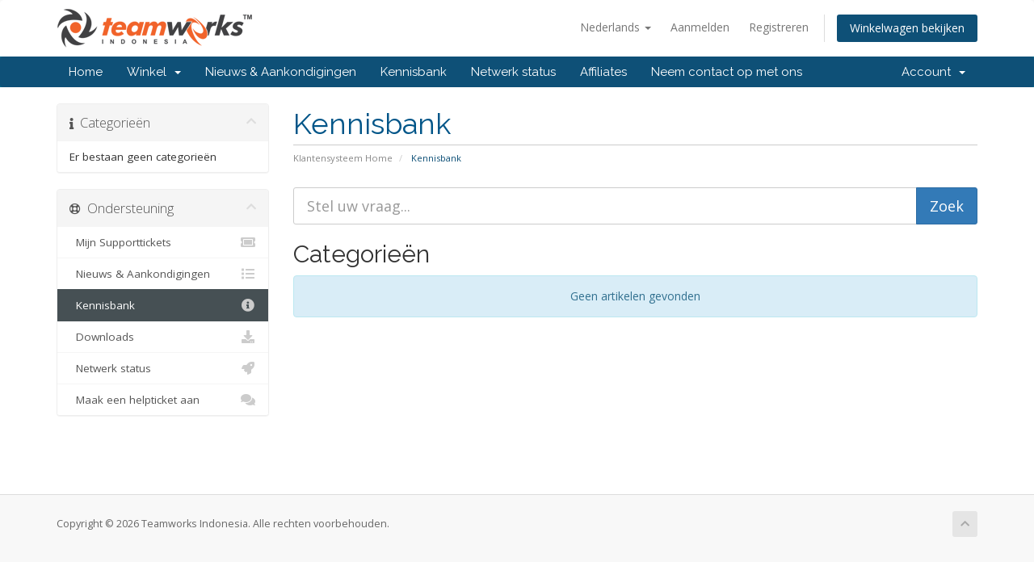

--- FILE ---
content_type: text/html; charset=utf-8
request_url: https://www.teamworks.co.id/member/knowledgebase?language=dutch
body_size: 4398
content:
<!DOCTYPE html>
<html lang="en">
<head>
    <meta charset="utf-8" />
    <meta http-equiv="X-UA-Compatible" content="IE=edge">
    <meta name="viewport" content="width=device-width, initial-scale=1">
    <title>Kennisbank - Teamworks Indonesia</title>

    <!-- Styling -->
<link href="//fonts.googleapis.com/css?family=Open+Sans:300,400,600|Raleway:400,700" rel="stylesheet">
<link href="/member/templates/teamworks/css/all.min.css?v=22e651" rel="stylesheet">
<link href="/member/assets/css/fontawesome-all.min.css" rel="stylesheet">
<link href="/member/templates/teamworks/css/custom.css" rel="stylesheet">

<!-- HTML5 Shim and Respond.js IE8 support of HTML5 elements and media queries -->
<!-- WARNING: Respond.js doesn't work if you view the page via file:// -->
<!--[if lt IE 9]>
  <script src="https://oss.maxcdn.com/libs/html5shiv/3.7.0/html5shiv.js"></script>
  <script src="https://oss.maxcdn.com/libs/respond.js/1.4.2/respond.min.js"></script>
<![endif]-->

<script type="text/javascript">
    var csrfToken = '47af1308537235a79ee985894c70c54ec7357b08',
        markdownGuide = 'Markdown-gids',
        locale = 'en',
        saved = 'opgeslagen',
        saving = 'opslagen...',
        whmcsBaseUrl = "/member",
        requiredText = 'Vereist',
        recaptchaSiteKey = "";
</script>
<script src="/member/templates/teamworks/js/scripts.min.js?v=22e651"></script>


    

</head>
<body data-phone-cc-input="1">



<section id="header">
    <div class="container">
        <ul class="top-nav">
                            <li>
                    <a href="#" class="choose-language" data-toggle="popover" id="languageChooser">
                        Nederlands
                        <b class="caret"></b>
                    </a>
                    <div id="languageChooserContent" class="hidden">
                        <ul>
                                                            <li>
                                    <a href="/member/knowledgebase?language=arabic">العربية</a>
                                </li>
                                                            <li>
                                    <a href="/member/knowledgebase?language=azerbaijani">Azerbaijani</a>
                                </li>
                                                            <li>
                                    <a href="/member/knowledgebase?language=catalan">Català</a>
                                </li>
                                                            <li>
                                    <a href="/member/knowledgebase?language=chinese">中文</a>
                                </li>
                                                            <li>
                                    <a href="/member/knowledgebase?language=croatian">Hrvatski</a>
                                </li>
                                                            <li>
                                    <a href="/member/knowledgebase?language=czech">Čeština</a>
                                </li>
                                                            <li>
                                    <a href="/member/knowledgebase?language=danish">Dansk</a>
                                </li>
                                                            <li>
                                    <a href="/member/knowledgebase?language=dutch">Nederlands</a>
                                </li>
                                                            <li>
                                    <a href="/member/knowledgebase?language=english">English</a>
                                </li>
                                                            <li>
                                    <a href="/member/knowledgebase?language=estonian">Estonian</a>
                                </li>
                                                            <li>
                                    <a href="/member/knowledgebase?language=farsi">Persian</a>
                                </li>
                                                            <li>
                                    <a href="/member/knowledgebase?language=french">Français</a>
                                </li>
                                                            <li>
                                    <a href="/member/knowledgebase?language=german">Deutsch</a>
                                </li>
                                                            <li>
                                    <a href="/member/knowledgebase?language=hebrew">עברית</a>
                                </li>
                                                            <li>
                                    <a href="/member/knowledgebase?language=hungarian">Magyar</a>
                                </li>
                                                            <li>
                                    <a href="/member/knowledgebase?language=indonesian">Indonesian</a>
                                </li>
                                                            <li>
                                    <a href="/member/knowledgebase?language=italian">Italiano</a>
                                </li>
                                                            <li>
                                    <a href="/member/knowledgebase?language=macedonian">Macedonian</a>
                                </li>
                                                            <li>
                                    <a href="/member/knowledgebase?language=norwegian">Norwegian</a>
                                </li>
                                                            <li>
                                    <a href="/member/knowledgebase?language=portuguese-br">Português</a>
                                </li>
                                                            <li>
                                    <a href="/member/knowledgebase?language=portuguese-pt">Português</a>
                                </li>
                                                            <li>
                                    <a href="/member/knowledgebase?language=romanian">Română</a>
                                </li>
                                                            <li>
                                    <a href="/member/knowledgebase?language=russian">Русский</a>
                                </li>
                                                            <li>
                                    <a href="/member/knowledgebase?language=spanish">Español</a>
                                </li>
                                                            <li>
                                    <a href="/member/knowledgebase?language=swedish">Svenska</a>
                                </li>
                                                            <li>
                                    <a href="/member/knowledgebase?language=turkish">Türkçe</a>
                                </li>
                                                            <li>
                                    <a href="/member/knowledgebase?language=ukranian">Українська</a>
                                </li>
                                                    </ul>
                    </div>
                </li>
                                        <li>
                    <a href="/member/clientarea.php">Aanmelden</a>
                </li>
                                    <li>
                        <a href="/member/register.php">Registreren</a>
                    </li>
                                <li class="primary-action">
                    <a href="/member/cart.php?a=view" class="btn">
                        Winkelwagen bekijken
                    </a>
                </li>
                                </ul>

                    <a href="/member/index.php" class="logo"><img src="/member/assets/img/logo.png" alt="Teamworks Indonesia"></a>
        
    </div>
</section>

<section id="main-menu">

    <nav id="nav" class="navbar navbar-default navbar-main" role="navigation">
        <div class="container">
            <!-- Brand and toggle get grouped for better mobile display -->
            <div class="navbar-header">
                <button type="button" class="navbar-toggle" data-toggle="collapse" data-target="#primary-nav">
                    <span class="sr-only">Toggle navigation</span>
                    <span class="icon-bar"></span>
                    <span class="icon-bar"></span>
                    <span class="icon-bar"></span>
                </button>
            </div>

            <!-- Collect the nav links, forms, and other content for toggling -->
            <div class="collapse navbar-collapse" id="primary-nav">

                <ul class="nav navbar-nav">

                        <li menuItemName="Home" class="" id="Primary_Navbar-Home">
        <a href="/member/index.php">
                        Home
                                </a>
            </li>
    <li menuItemName="Store" class="dropdown" id="Primary_Navbar-Store">
        <a class="dropdown-toggle" data-toggle="dropdown" href="#">
                        Winkel
                        &nbsp;<b class="caret"></b>        </a>
                    <ul class="dropdown-menu">
                            <li menuItemName="Browse Products Services" id="Primary_Navbar-Store-Browse_Products_Services">
                    <a href="/member/store">
                                                Blader door alles
                                            </a>
                </li>
                            <li menuItemName="Shop Divider 1" class="nav-divider" id="Primary_Navbar-Store-Shop_Divider_1">
                    <a href="">
                                                -----
                                            </a>
                </li>
                            <li menuItemName="Personal Hosting" id="Primary_Navbar-Store-Personal_Hosting">
                    <a href="/member/store/personal-hosting">
                                                Personal Hosting
                                            </a>
                </li>
                            <li menuItemName="Corporate Hosting" id="Primary_Navbar-Store-Corporate_Hosting">
                    <a href="/member/store/corporate-hosting">
                                                Corporate Hosting
                                            </a>
                </li>
                            <li menuItemName="Enterprise Hosting" id="Primary_Navbar-Store-Enterprise_Hosting">
                    <a href="/member/store/enterprise-hosting">
                                                Enterprise Hosting
                                            </a>
                </li>
                            <li menuItemName="Jasa Kelola Marketplace" id="Primary_Navbar-Store-Jasa_Kelola_Marketplace">
                    <a href="/member/store/jasa-kelola-marketplace">
                                                Jasa Kelola Marketplace
                                            </a>
                </li>
                            <li menuItemName="Jasa Kelola Sosial Media" id="Primary_Navbar-Store-Jasa_Kelola_Sosial_Media">
                    <a href="/member/store/jasa-kelola-sosial-media">
                                                Jasa Kelola Sosial Media
                                            </a>
                </li>
                            <li menuItemName="SSL Certificates" id="Primary_Navbar-Store-SSL_Certificates">
                    <a href="/member/store/ssl-certificates">
                                                SSL Certificates
                                            </a>
                </li>
                            <li menuItemName="Titan Email" id="Primary_Navbar-Store-Titan_Email">
                    <a href="/member/store/titan-email">
                                                Titan Email
                                            </a>
                </li>
                            <li menuItemName="Business & Enterprise Email" id="Primary_Navbar-Store-Business_&_Enterprise_Email">
                    <a href="/member/store/business-and-enterprise-email">
                                                Business & Enterprise Email
                                            </a>
                </li>
                            <li menuItemName="Google Workspace" id="Primary_Navbar-Store-Google_Workspace">
                    <a href="/member/store/google-workspace">
                                                Google Workspace
                                            </a>
                </li>
                            <li menuItemName="Jasa & Produk Lainnya" id="Primary_Navbar-Store-Jasa_&_Produk_Lainnya">
                    <a href="/member/store/jasa-and-produk-lainnya">
                                                Jasa & Produk Lainnya
                                            </a>
                </li>
                            <li menuItemName="Register a New Domain" id="Primary_Navbar-Store-Register_a_New_Domain">
                    <a href="/member/cart.php?a=add&domain=register">
                                                Domeinnaam registreren
                                            </a>
                </li>
                            <li menuItemName="Transfer a Domain to Us" id="Primary_Navbar-Store-Transfer_a_Domain_to_Us">
                    <a href="/member/cart.php?a=add&domain=transfer">
                                                Domeinnaam verhuizen
                                            </a>
                </li>
                        </ul>
            </li>
    <li menuItemName="Announcements" class="" id="Primary_Navbar-Announcements">
        <a href="/member/announcements">
                        Nieuws & Aankondigingen
                                </a>
            </li>
    <li menuItemName="Knowledgebase" class="" id="Primary_Navbar-Knowledgebase">
        <a href="/member/knowledgebase">
                        Kennisbank
                                </a>
            </li>
    <li menuItemName="Network Status" class="" id="Primary_Navbar-Network_Status">
        <a href="/member/serverstatus.php">
                        Netwerk status
                                </a>
            </li>
    <li menuItemName="Affiliates" class="" id="Primary_Navbar-Affiliates">
        <a href="/member/affiliates.php">
                        Affiliates
                                </a>
            </li>
    <li menuItemName="Contact Us" class="" id="Primary_Navbar-Contact_Us">
        <a href="/member/contact.php">
                        Neem contact op met ons
                                </a>
            </li>

                </ul>

                <ul class="nav navbar-nav navbar-right">

                        <li menuItemName="Account" class="dropdown" id="Secondary_Navbar-Account">
        <a class="dropdown-toggle" data-toggle="dropdown" href="#">
                        Account
                        &nbsp;<b class="caret"></b>        </a>
                    <ul class="dropdown-menu">
                            <li menuItemName="Login" id="Secondary_Navbar-Account-Login">
                    <a href="/member/clientarea.php">
                                                Aanmelden
                                            </a>
                </li>
                            <li menuItemName="Register" id="Secondary_Navbar-Account-Register">
                    <a href="/member/register.php">
                                                Registreren
                                            </a>
                </li>
                            <li menuItemName="Divider" class="nav-divider" id="Secondary_Navbar-Account-Divider">
                    <a href="">
                                                -----
                                            </a>
                </li>
                            <li menuItemName="Forgot Password?" id="Secondary_Navbar-Account-Forgot_Password?">
                    <a href="/member/password/reset">
                                                Wachtwoord vergeten?
                                            </a>
                </li>
                        </ul>
            </li>

                </ul>

            </div><!-- /.navbar-collapse -->
        </div>
    </nav>

</section>



<section id="main-body">
    <div class="container">
        <div class="row">

                                    <div class="col-md-9 pull-md-right">
                    <div class="header-lined">
    <h1>Kennisbank</h1>
    <ol class="breadcrumb">
            <li>
            <a href="https://www.teamworks.co.id/member">            Klantensysteem Home
            </a>        </li>
            <li class="active">
                        Kennisbank
                    </li>
    </ol>
</div>
                </div>
                        <div class="col-md-3 pull-md-left sidebar">
                    <div menuItemName="Support Knowledgebase Categories" class="panel panel-sidebar panel-sidebar hidden-sm hidden-xs">
        <div class="panel-heading">
            <h3 class="panel-title">
                <i class="fas fa-info"></i>&nbsp;                Categorieën
                                <i class="fas fa-chevron-up panel-minimise pull-right"></i>
            </h3>
        </div>
                            <div class="list-group">
                                                            <div menuItemName="No Support Knowledgebase Categories" class="list-group-item" id="Primary_Sidebar-Support_Knowledgebase_Categories-No_Support_Knowledgebase_Categories">
                                                                                    Er bestaan geen categorieën
                        </div>
                                                </div>
                    </div>
                    <div class="panel hidden-lg hidden-md panel-default">
            <div class="panel-heading">
                <h3 class="panel-title">
                    <i class="fas fa-info"></i>&nbsp;                    Categorieën
                                    </h3>
            </div>
            <div class="panel-body">
                <form role="form">
                    <select class="form-control" onchange="selectChangeNavigate(this)">
                                                    <option menuItemName="No Support Knowledgebase Categories" value="" class="list-group-item" selected="selected">
                                Er bestaan geen categorieën
                                                            </option>
                                            </select>
                </form>
            </div>
                    </div>
                </div>
                <!-- Container for main page display content -->
        <div class="col-md-9 pull-md-right main-content">
            

<form role="form" method="post" action="/member/knowledgebase/search">
<input type="hidden" name="token" value="47af1308537235a79ee985894c70c54ec7357b08" />
    <div class="input-group input-group-lg kb-search">
        <input type="text" id="inputKnowledgebaseSearch" name="search" class="form-control" placeholder="Stel uw vraag..." />
        <span class="input-group-btn">
            <input type="submit" id="btnKnowledgebaseSearch" class="btn btn-primary btn-input-padded-responsive" value="Zoek" />
        </span>
    </div>
</form>

<h2>Categorieën</h2>

    <div class="alert alert-info text-center">
        Geen artikelen gevonden
</div>



                </div><!-- /.main-content -->
                                    <div class="col-md-3 pull-md-left sidebar sidebar-secondary">
                            <div menuItemName="Support" class="panel panel-sidebar panel-sidebar">
        <div class="panel-heading">
            <h3 class="panel-title">
                <i class="far fa-life-ring"></i>&nbsp;                Ondersteuning
                                <i class="fas fa-chevron-up panel-minimise pull-right"></i>
            </h3>
        </div>
                            <div class="list-group">
                                                            <a menuItemName="Support Tickets" href="/member/supporttickets.php" class="list-group-item" id="Secondary_Sidebar-Support-Support_Tickets">
                                                        <i class="fas fa-ticket-alt fa-fw"></i>&nbsp;                            Mijn Supporttickets
                        </a>
                                                                                <a menuItemName="Announcements" href="/member/announcements" class="list-group-item" id="Secondary_Sidebar-Support-Announcements">
                                                        <i class="fas fa-list fa-fw"></i>&nbsp;                            Nieuws & Aankondigingen
                        </a>
                                                                                <a menuItemName="Knowledgebase" href="/member/knowledgebase" class="list-group-item active" id="Secondary_Sidebar-Support-Knowledgebase">
                                                        <i class="fas fa-info-circle fa-fw"></i>&nbsp;                            Kennisbank
                        </a>
                                                                                <a menuItemName="Downloads" href="/member/download" class="list-group-item" id="Secondary_Sidebar-Support-Downloads">
                                                        <i class="fas fa-download fa-fw"></i>&nbsp;                            Downloads
                        </a>
                                                                                <a menuItemName="Network Status" href="/member/serverstatus.php" class="list-group-item" id="Secondary_Sidebar-Support-Network_Status">
                                                        <i class="fas fa-rocket fa-fw"></i>&nbsp;                            Netwerk status
                        </a>
                                                                                <a menuItemName="Open Ticket" href="/member/submitticket.php" class="list-group-item" id="Secondary_Sidebar-Support-Open_Ticket">
                                                        <i class="fas fa-comments fa-fw"></i>&nbsp;                            Maak een helpticket aan
                        </a>
                                                </div>
                    </div>
                        </div>
                            <div class="clearfix"></div>
        </div>
    </div>
</section>

<section id="footer">
    <div class="container">
        <a href="#" class="back-to-top"><i class="fas fa-chevron-up"></i></a>
        <p>Copyright &copy; 2026 Teamworks Indonesia. Alle rechten voorbehouden.</p>
    </div>
</section>

<div id="fullpage-overlay" class="hidden">
    <div class="outer-wrapper">
        <div class="inner-wrapper">
            <img src="/member/assets/img/overlay-spinner.svg">
            <br>
            <span class="msg"></span>
        </div>
    </div>
</div>

<div class="modal system-modal fade" id="modalAjax" tabindex="-1" role="dialog" aria-hidden="true">
    <div class="modal-dialog">
        <div class="modal-content panel-primary">
            <div class="modal-header panel-heading">
                <button type="button" class="close" data-dismiss="modal">
                    <span aria-hidden="true">&times;</span>
                    <span class="sr-only">Sluiten</span>
                </button>
                <h4 class="modal-title"></h4>
            </div>
            <div class="modal-body panel-body">
                Laden...
            </div>
            <div class="modal-footer panel-footer">
                <div class="pull-left loader">
                    <i class="fas fa-circle-notch fa-spin"></i>
                    Laden...
                </div>
                <button type="button" class="btn btn-default" data-dismiss="modal">
                    Sluiten
                </button>
                <button type="button" class="btn btn-primary modal-submit">
                    Indienen
                </button>
            </div>
        </div>
    </div>
</div>

<form action="#" id="frmGeneratePassword" class="form-horizontal">
    <div class="modal fade" id="modalGeneratePassword">
        <div class="modal-dialog">
            <div class="modal-content panel-primary">
                <div class="modal-header panel-heading">
                    <button type="button" class="close" data-dismiss="modal" aria-label="Close"><span aria-hidden="true">&times;</span></button>
                    <h4 class="modal-title">
                        Genereer wachtwoord
                    </h4>
                </div>
                <div class="modal-body">
                    <div class="alert alert-danger hidden" id="generatePwLengthError">
                        Voer een wachtwoord in dat uit 8 tot maximaal 64 tekens bestaat.
                    </div>
                    <div class="form-group">
                        <label for="generatePwLength" class="col-sm-4 control-label">Wachtwoord Lengte</label>
                        <div class="col-sm-8">
                            <input type="number" min="8" max="64" value="12" step="1" class="form-control input-inline input-inline-100" id="inputGeneratePasswordLength">
                        </div>
                    </div>
                    <div class="form-group">
                        <label for="generatePwOutput" class="col-sm-4 control-label">Gegenereerd Wachtwoord</label>
                        <div class="col-sm-8">
                            <input type="text" class="form-control" id="inputGeneratePasswordOutput">
                        </div>
                    </div>
                    <div class="row">
                        <div class="col-sm-8 col-sm-offset-4">
                            <button type="submit" class="btn btn-default btn-sm">
                                <i class="fas fa-plus fa-fw"></i>
                                Genereer nieuw wachtwoord
                            </button>
                            <button type="button" class="btn btn-default btn-sm copy-to-clipboard" data-clipboard-target="#inputGeneratePasswordOutput">
                                <img src="/member/assets/img/clippy.svg" alt="Copy to clipboard" width="15">
                                Copy
                            </button>
                        </div>
                    </div>
                </div>
                <div class="modal-footer">
                    <button type="button" class="btn btn-default" data-dismiss="modal">
                        Sluiten
                    </button>
                    <button type="button" class="btn btn-primary" id="btnGeneratePasswordInsert" data-clipboard-target="#inputGeneratePasswordOutput">
                        Kopiëren naar klembord en invoegen
                    </button>
                </div>
            </div>
        </div>
    </div>
</form>



</body>
</html>
